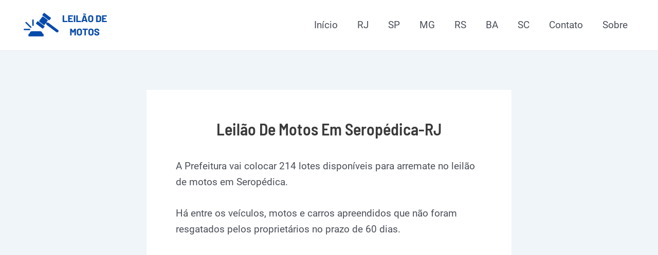

--- FILE ---
content_type: text/html; charset=utf-8
request_url: https://www.google.com/recaptcha/api2/aframe
body_size: 270
content:
<!DOCTYPE HTML><html><head><meta http-equiv="content-type" content="text/html; charset=UTF-8"></head><body><script nonce="6nWktgqXLHSfkQLUYZDFKw">/** Anti-fraud and anti-abuse applications only. See google.com/recaptcha */ try{var clients={'sodar':'https://pagead2.googlesyndication.com/pagead/sodar?'};window.addEventListener("message",function(a){try{if(a.source===window.parent){var b=JSON.parse(a.data);var c=clients[b['id']];if(c){var d=document.createElement('img');d.src=c+b['params']+'&rc='+(localStorage.getItem("rc::a")?sessionStorage.getItem("rc::b"):"");window.document.body.appendChild(d);sessionStorage.setItem("rc::e",parseInt(sessionStorage.getItem("rc::e")||0)+1);localStorage.setItem("rc::h",'1769038805507');}}}catch(b){}});window.parent.postMessage("_grecaptcha_ready", "*");}catch(b){}</script></body></html>